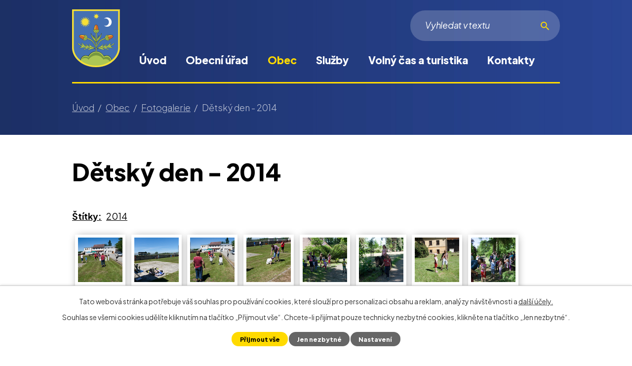

--- FILE ---
content_type: text/html; charset=utf-8
request_url: https://www.obecstrilky.cz/fotogalerie/detsky-den-2014-3395375-25
body_size: 12956
content:
<!DOCTYPE html>
<html lang="cs" data-lang-system="cs">
	<head>



		<!--[if IE]><meta http-equiv="X-UA-Compatible" content="IE=EDGE"><![endif]-->
			<meta name="viewport" content="width=device-width, initial-scale=1, user-scalable=yes">
			<meta http-equiv="content-type" content="text/html; charset=utf-8" />
			<meta name="robots" content="index,follow" />
			<meta name="author" content="Antee s.r.o." />
			<meta name="description" content="Obec Střílky se nachází v okrese Kroměříž, kraj Zlínský." />
			<meta name="keywords" content="Střílky, Kroměříž, Zlínský kraj" />
			<meta name="viewport" content="width=device-width, initial-scale=1, user-scalable=yes" />
			<meta property="og:image" content="http://www.obecstrilky.cz/image.php?oid=3947482" />
<title>Dětský den - 2014 | Webové stránky obce Střílky</title>

		<link rel="stylesheet" type="text/css" href="https://cdn.antee.cz/jqueryui/1.8.20/css/smoothness/jquery-ui-1.8.20.custom.css?v=2" integrity="sha384-969tZdZyQm28oZBJc3HnOkX55bRgehf7P93uV7yHLjvpg/EMn7cdRjNDiJ3kYzs4" crossorigin="anonymous" />
		<link rel="stylesheet" type="text/css" href="/style.php?nid=UVdX&amp;ver=1763470185" />
		<link rel="stylesheet" type="text/css" href="/css/libs.css?ver=1685025059" />
		<link rel="stylesheet" type="text/css" href="https://cdn.antee.cz/genericons/genericons/genericons.css?v=2" integrity="sha384-DVVni0eBddR2RAn0f3ykZjyh97AUIRF+05QPwYfLtPTLQu3B+ocaZm/JigaX0VKc" crossorigin="anonymous" />

		<script src="/js/jquery/jquery-3.0.0.min.js" ></script>
		<script src="/js/jquery/jquery-migrate-3.1.0.min.js" ></script>
		<script src="/js/jquery/jquery-ui.min.js" ></script>
		<script src="/js/jquery/jquery.ui.touch-punch.min.js" ></script>
		<script src="/js/libs.min.js?ver=1685025059" ></script>
		<script src="/js/ipo.min.js?ver=1685025035" ></script>
			<script src="/js/locales/cs.js?ver=1685013959" ></script>

			<script src='https://www.google.com/recaptcha/api.js?hl=cs&render=explicit' ></script>

		<link href="/aktuality?action=atom" type="application/atom+xml" rel="alternate" title="Aktuality">
		<link href="/uredni-deska?action=atom" type="application/atom+xml" rel="alternate" title="Úřední deska">
		<link href="/hlaseni-obecniho-rozhlasu?action=atom" type="application/atom+xml" rel="alternate" title="Hlášení obecního rozhlasu">
		<link href="/rozpocet-obce?action=atom" type="application/atom+xml" rel="alternate" title="Rozpočet obce">
		<link href="/index.php?action=atom&amp;oid=12825696" type="application/atom+xml" rel="alternate" title="Obecní střílecký Zpravodaj">
<link rel="preconnect" href="https://fonts.googleapis.com">
<link rel="preconnect" href="https://fonts.gstatic.com" crossorigin>
<link href="https://fonts.googleapis.com/css2?family=Plus+Jakarta+Sans:ital,wght@0,300..800;1,400&amp;display=fallback" rel="stylesheet">
<link href="/image.php?nid=515&amp;oid=9367798&amp;width=36" rel="icon" type="image/png">
<link rel="shortcut icon" href="/image.php?nid=515&amp;oid=9367798&amp;width=36">
<link rel="preload" href="/image.php?nid=515&amp;oid=9367799&amp;width=97" as="image">
<script>
ipo.api.live('body', function(el) {
//posun breadcrumbs a odstranění margin-top (prevence poskočení obsahu před vykonáním js)
$(el).find("#iponavigation").insertAfter("#ipotopmenuwrapper");
$(el).find("#ipomain").css("margin-top", "0");
//posun patičky
$(el).find("#ipocopyright").insertAfter("#ipocontainer");
//přidání toggleru pro mobilní menu
if($(window).width() <= 1024) {
$(el).find("ul.topmenulevel1 .topmenulevel2").before("<span class='memu_item_collapse'>");
}
//třída action-button na backlink
$(el).find(".backlink").addClass("action-button");
//přesun vyhledávání
$(el).find(".elasticSearchForm").appendTo(".fulltext_wrapper");
//404
if($("#ipopage .error").length > 0) {
$('body').addClass('error_page');
}
});
//zjištění počet položek submenu
ipo.api.live('#ipotopmenuwrapper ul.topmenulevel2', function(el) {
$(el).find("> li").each(function( index, es ) {
if(index == 9) {
$(el).addClass("two-column");
}
});
});
//funkce pro zobrazování a skrývání vyhledávání
ipo.api.live(".header_fulltext_toggler", function(el){
var ikonaLupa = $(el).find(".ikona-lupa");
$("a.header_fulltext_toggler").click(function(e) {
e.preventDefault();
$(this).toggleClass("search-active");
if($(this).hasClass("search-active")) {
$(ikonaLupa).text('X');
$(ikonaLupa).attr("title","Zavřít vyhledávání");
} else {
$(this).removeClass("search-active");
$(ikonaLupa).attr("title","Otevřít vyhledávání");
$(".elasticSearchForm input[type=text]").val("");
}
$(".fulltext_wrapper").animate({height: "toggle"});
$(".elasticSearchForm input[type=text]").focus();
});
});
</script>
<script>
//označení položek, které mají submenu
ipo.api.live('#ipotopmenu ul.topmenulevel1 li.topmenuitem1', function(el) {
var submenu = $(el).find("ul.topmenulevel2");
if ($(window).width() <= 1024) {
if (submenu.length) {
$(el).addClass("hasSubmenu");
}
}
});
//rozbaleni menu
$(function() {
if ($(window).width() <= 1024) {
$('.topmenuitem1').each(function(){
if($(this).hasClass('active')) {
$(this).find("ul.topmenulevel2").css("display","flex");
$(this).find('.memu_item_collapse').addClass("see-more");
}
});
$(".topmenulevel1 > li.hasSubmenu .memu_item_collapse").click(function(e) {
e.preventDefault();
if($(this).hasClass("see-more")) {
$(this).removeClass("see-more");
$(this).next("ul.topmenulevel2").slideUp();
} else {
$(".topmenulevel1 > li.hasSubmenu .memu_item_collapse").removeClass("see-more");
$(".topmenulevel1 > li.hasSubmenu .memu_item_collapse:not(.see-more)").each(function(){
$("ul.topmenulevel2").slideUp();
});
$(this).addClass("see-more");
$(this).next("ul.topmenulevel2").slideDown();
}
});
}
});
</script>




<script>
ipo.api.live('.catalog', function(el) {
//úprava kategorií
$(el).find("ul.categories").wrapAll("<div class='categories_wrapper'><div class='categories-container layout-container'>");
$(el).find("ul.items > li > div").each(function() {
if($(this).find("> a").length ) {
console.log('FOUND');
$(this).addClass('with_img');
} else {
$(this).addClass('without_img');
}
});
//smazání cleaneru
$(el).find(".matrix li.cleaner").remove();
});
</script>
<!--<script>// <![CDATA[
ipo.api.live('.rozhlas-banner-container', function(el) {
$('.rozhlas-banner__icon').click(function(e) {
$(el).toggleClass('open')
if ($(el).hasClass('open')) {
$('.rozhlas-banner').css('display', 'block')
} else {
$(el).removeClass('open')
$('.rozhlas-banner').css('display', 'none')
}
e.preventDefault()
})
$('.rozhlas-banner__close a').click(function(e) {
$(el).removeClass('open')
$(el).find('.rozhlas-banner').css('display', 'none')
})
})
// ]]></script>-->
<script>
document.addEventListener('DOMContentLoaded', function () {
const dropdown = document.querySelector('.elasticSearch-autocomplete');
if (!dropdown) return;
const anchor = dropdown.parentElement;
let movedToBody = false;
function placeDropdown() {
if (window.innerWidth <= 1024 || !movedToBody) return;
const rect = anchor.getBoundingClientRect();
const scrollTop  = window.pageYOffset || document.documentElement.scrollTop;
const scrollLeft = window.pageXOffset || document.documentElement.scrollLeft;
dropdown.style.position = 'absolute';
dropdown.style.top      = (rect.bottom + scrollTop + 10) + 'px';
dropdown.style.left     = (rect.left   + scrollLeft) - 200 + 'px';
dropdown.style.width    = 27.78 + 'rem';
dropdown.style.zIndex   = 99999;
}
function handleMode() {
if (window.innerWidth > 1024) {
if (!movedToBody) {
document.body.appendChild(dropdown);
movedToBody = true;
}
placeDropdown();
} else {
if (movedToBody) {
anchor.appendChild(dropdown);
movedToBody = false;
dropdown.removeAttribute('style');
}
}
}
window.addEventListener('load',   handleMode);
window.addEventListener('resize', handleMode);
window.addEventListener('scroll', placeDropdown);
const searchInput =
anchor.querySelector('input[type="search"], input[type="text"]');
if (searchInput) {
['focus', 'input', 'click'].forEach(ev =>
searchInput.addEventListener(ev, placeDropdown)
);
}
handleMode();
});
</script>
	</head>

	<body id="page3395375" class="subpage3395375 subpage4926360"
			
			data-nid="515"
			data-lid="CZ"
			data-oid="3395375"
			data-layout-pagewidth="1024"
			
			data-slideshow-timer="3"
			 data-ipo-meta-album="25"
						
				
				data-layout="responsive" data-viewport_width_responsive="1024"
			>



							<div id="snippet-cookiesConfirmation-euCookiesSnp">			<div id="cookieChoiceInfo" class="cookie-choices-info template_1">
					<p>Tato webová stránka potřebuje váš souhlas pro používání cookies, které slouží pro personalizaci obsahu a reklam, analýzy návštěvnosti a 
						<a class="cookie-button more" href="https://navody.antee.cz/cookies" target="_blank">další účely.</a>
					</p>
					<p>
						Souhlas se všemi cookies udělíte kliknutím na tlačítko „Přijmout vše“. Chcete-li přijímat pouze technicky nezbytné cookies, klikněte na tlačítko „Jen nezbytné“.
					</p>
				<div class="buttons">
					<a class="cookie-button action-button ajax" id="cookieChoiceButton" rel=”nofollow” href="/fotogalerie/detsky-den-2014-3395375-25?do=cookiesConfirmation-acceptAll">Přijmout vše</a>
					<a class="cookie-button cookie-button--settings action-button ajax" rel=”nofollow” href="/fotogalerie/detsky-den-2014-3395375-25?do=cookiesConfirmation-onlyNecessary">Jen nezbytné</a>
					<a class="cookie-button cookie-button--settings action-button ajax" rel=”nofollow” href="/fotogalerie/detsky-den-2014-3395375-25?do=cookiesConfirmation-openSettings">Nastavení</a>
				</div>
			</div>
</div>				<div id="ipocontainer">

			<div class="menu-toggler">

				<span>Menu</span>
				<span class="genericon genericon-menu"></span>
			</div>

			<span id="back-to-top">

				<i class="fa fa-angle-up"></i>
			</span>

			<div id="ipoheader">

				<div class="header">
	<div class="layout-container flex-container">
		<div class="brand_wrapper">
			<a title="Obec Střílky" href="/" class="header-logo"><img src="/image.php?nid=515&amp;oid=12261119&amp;width=97&amp;height=117" width="97" height="117" alt=""></a>
		</div>
		<div class="header_action">
			<div class="header_links">
				<a class="header_fulltext_toggler" href="#">
					<span title="Otevřít vyhledávání" class="ikona-lupa">X</span>
				</a>
			</div>
			<div class="fulltext_wrapper"></div>
		</div>
	</div>
</div>



<!--<div class="rozhlas-banner-container"><a class="rozhlas-banner__icon animated pulse" title="Zobrazit mobilní rozhlas" href="#"> <img src="/img/mobilni-rozhlas/banner_icon.png" alt="logo"> <span class="rozhlas-title">ÚŘAD<br>v MOBILU</span> <span class="rozhlas-subtitle">Novinky z úřadu přímo do vašeho telefonu</span> </a>
<div class="rozhlas-banner">
<div class="rozhlas-banner__close"><a title="zavřít"><img src="/img/mobilni-rozhlas/banner_close-icon.svg" alt="zavřít"></a></div>
<div class="rozhlas-banner__text"><span>Důležité informace ze samosprávy <br>přímo do telefonu</span></div>
<div class="rozhlas-banner__image"><img src="/image.php?nid=515&oid=12474609" alt="foto aplikace"></div>
<div class="rozhlas-banner__cta"><a class="rozhlas-banner-btn rozhlas-banner-btn--telefon" title="ÚŘAD v MOBILU" href="https://obecstrilky.uradvmobilu.cz/" target="_blank" rel="noopener noreferrer"> ÚŘAD v MOBILU </a> <a class="rozhlas-banner-btn rozhlas-banner-btn--app" title="Aplikace" href="https://ipopage?oid=9408065"> Stáhnout mobilní aplikaci </a></div>
</div>
</div>--><div class="font-enlargement">
	<h4 class="newsheader">
		Změna velikosti písma
	</h4>
	<div class="newsbody">
		<a class="font-smaller" id="font-resizer-smaller">Menší<span class="font-icon"></span></a>
		<a class="font-default" id="font-resizer-default">Standardní</a>
		<a class="font-bigger" id="font-resizer-bigger">Větší<span class="font-icon"></span></a>
	</div>
</div>
<script >

	$(document).ready(function() {
		app.index.changeFontSize(
				'ipopage',
				document.getElementById('font-resizer-smaller'),
				document.getElementById('font-resizer-default'),
				document.getElementById('font-resizer-bigger')
		);
	});
</script>
			</div>

			<div id="ipotopmenuwrapper">

				<div id="ipotopmenu">
<h4 class="hiddenMenu">Horní menu</h4>
<ul class="topmenulevel1"><li class="topmenuitem1 noborder" id="ipomenu9184755"><a href="/">Úvod</a></li><li class="topmenuitem1" id="ipomenu6612"><a href="/obecni-urad">Obecní úřad</a><ul class="topmenulevel2"><li class="topmenuitem2" id="ipomenu6613"><a href="/zakladni-informace">Základní informace</a></li><li class="topmenuitem2" id="ipomenu6614"><a href="/popis-uradu">Popis úřadu</a></li><li class="topmenuitem2" id="ipomenu3087946"><a href="/povinne-zverejnovane-informace">Povinně zveřejňované informace</a></li><li class="topmenuitem2" id="ipomenu6615"><a href="/poskytovani-informaci-prijem-podani">Poskytování informací, příjem podání</a></li><li class="topmenuitem2" id="ipomenu4091184"><a href="/zapisy-z-verejnych-zasedani-zastupitelstva">Zápisy z veřejných zasedání zastupitelstva</a></li><li class="topmenuitem2" id="ipomenu6616"><a href="/vyhlasky-zakony-a-usneseni-zastupitelstva">Vyhlášky, zákony a usnesení zastupitelstva</a></li><li class="topmenuitem2" id="ipomenu6622575"><a href="/rozpocet-obce">Rozpočet obce</a></li><li class="topmenuitem2" id="ipomenu6618"><a href="/elektronicka-podatelna">Elektronická podatelna</a></li><li class="topmenuitem2" id="ipomenu4330199"><a href="/czech-point">Czech POINT</a></li><li class="topmenuitem2" id="ipomenu3093442"><a href="/uredni-deska">Úřední deska</a></li><li class="topmenuitem2" id="ipomenu5270887"><a href="/formulare">Formuláře a tiskopisy</a></li><li class="topmenuitem2" id="ipomenu3492855"><a href="/verejne-zakazky">Veřejné zakázky</a></li><li class="topmenuitem2" id="ipomenu5570904"><a href="/zadosti-obcanu-dle-zakona-c-106-1999-sb">Žádosti občanů dle zákona č. 106/1999 Sb.</a></li><li class="topmenuitem2" id="ipomenu8156338"><a href="https://cro.justice.cz/" target="_blank">Registr oznámení</a></li><li class="topmenuitem2" id="ipomenu12788396"><a href="/krizove-rizeni-a-ochrana-obyvatelstva">Krizové řízení a ochrana obyvatelstva</a></li></ul></li><li class="topmenuitem1 active" id="ipomenu4926360"><a href="/o-obci">Obec</a><ul class="topmenulevel2"><li class="topmenuitem2" id="ipomenu3087942"><a href="/aktuality">Aktuality</a></li><li class="topmenuitem2" id="ipomenu6694"><a href="/historie">Historie</a></li><li class="topmenuitem2" id="ipomenu9894484"><a href="/zajimavosti">Zajímavosti</a></li><li class="topmenuitem2" id="ipomenu4754275"><a href="/program-rozvoje-obce-strilky">Program rozvoje obce Střílky</a></li><li class="topmenuitem2" id="ipomenu1312135"><a href="/uzemni-plan">Územní plán</a></li><li class="topmenuitem2" id="ipomenu12231004"><a href="/mapova-aplikace-gisonline">Mapová aplikace gisonline</a></li><li class="topmenuitem2" id="ipomenu3331257"><a href="/hlaseni-obecniho-rozhlasu">Hlášení obecního rozhlasu</a></li><li class="topmenuitem2" id="ipomenu12825696"><a href="/index.php?oid=12825696">Obecní střílecký Zpravodaj</a></li><li class="topmenuitem2" id="ipomenu8177052"><a href="http://stril.povodnoveplany.cz/" target="_top">Povodňový plán obce</a></li><li class="topmenuitem2" id="ipomenu6430987"><a href="/dotace">Dotace a projekty</a></li><li class="topmenuitem2" id="ipomenu4949011"><a href="/kalendar-akci">Kalendář akcí</a></li><li class="topmenuitem2 active" id="ipomenu3395375"><a href="/fotogalerie">Fotogalerie</a></li><li class="topmenuitem2" id="ipomenu9860318"><a href="/obecni-knihovna">Obecní knihovna</a></li><li class="topmenuitem2" id="ipomenu9188887"><a href="/poplatky">Poplatky</a></li><li class="topmenuitem2" id="ipomenu4256201"><a href="/spolky">Spolky</a><ul class="topmenulevel3"><li class="topmenuitem3" id="ipomenu2121016"><a href="http://www.sdhstrilky.cz" target="_blank">Sdružení dobrovolných hasičů Střílky</a></li><li class="topmenuitem3" id="ipomenu9965362"><a href="/myslivecke-sdruzeni-strilky-zastrizly">Myslivecké sdružení Střílky-Zástřizly</a></li><li class="topmenuitem3" id="ipomenu2090263"><a href="http://www.obecstrilky.cz/fotbal" target="_blank">TJ Družstevník Střílky</a></li><li class="topmenuitem3" id="ipomenu1014726"><a href="/obcanske-sdruzeni-pro-zachranu-barokniho-hrbitova-ve-strilkach">Občanské sdružení pro záchranu barokního hřbitova ve Střílkách</a></li><li class="topmenuitem3" id="ipomenu2571730"><a href="http://www.joga.cz/strilky/" target="_blank">Sdružení Jóga v denním životě</a></li><li class="topmenuitem3" id="ipomenu817311"><a href="/susede--chasa-a-kruzek">Spolek přátel lidové kultury ve Střílkách – Súsedé</a></li><li class="topmenuitem3" id="ipomenu9821934"><a href="/strilecti-ochotnici">Střílečtí ochotníci</a></li><li class="topmenuitem3" id="ipomenu9965361"><a href="/kulecnikovy-klub-strilky">Kulečníkový klub Střílky</a></li><li class="topmenuitem3" id="ipomenu9965363"><a href="/skaut-strilky">Skaut Střílky</a></li><li class="topmenuitem3" id="ipomenu9965370"><a href="/modelari">Modeláři</a></li><li class="topmenuitem3" id="ipomenu11839195"><a href="/krouzek-lidovych-tanecku">Kroužek lidových tanečků</a></li></ul></li><li class="topmenuitem2" id="ipomenu9893367"><a href="/duchovni-zivot">Duchovní život</a></li><li class="topmenuitem2" id="ipomenu9893352"><a href="http://prochazka.obecstrilky.cz/" target="_blank">Virtuální procházka obcí</a></li><li class="topmenuitem2" id="ipomenu9893353"><a href="https://www.hribecihory.cz/" target="_top">Místní akční skupina Hříběcí hory</a></li><li class="topmenuitem2" id="ipomenu9408065"><a href="/urad-v-mobilu">Úřad v mobilu</a></li><li class="topmenuitem2" id="ipomenu10400157"><a href="/verejne-pohrebiste-strilky">Veřejné pohřebiště Střílky</a></li></ul></li><li class="topmenuitem1" id="ipomenu9188877"><a href="/sluzby">Služby</a><ul class="topmenulevel2"><li class="topmenuitem2" id="ipomenu9860321"><a href="/lekari">Lékaři</a></li><li class="topmenuitem2" id="ipomenu9893355"><a href="https://www.zsstrilky.cz/" target="_top">Základní škola a Mateřská škola Střílky</a></li><li class="topmenuitem2" id="ipomenu9893372"><a href="/vychovny-ustav-mladeze-svp-help-zs-a-ss-strilky">Výchovný ústav mládeže, SVP HELP, ZŠ a SŠ, Střílky</a></li><li class="topmenuitem2" id="ipomenu8083586"><a href="/odpadove-hospodarstvi">Odpadové hospodářství</a></li><li class="topmenuitem2" id="ipomenu9860320"><a href="/ceska-posta">Česká pošta</a></li><li class="topmenuitem2" id="ipomenu6428649"><a href="/kulturni-dum">Kulturní dům</a></li><li class="topmenuitem2" id="ipomenu9893375"><a href="https://www.policie.cz/clanek/obvodni-oddeleni-morkovice.aspx" target="_top">Policie ČR – obvodní oddělení Morkovice</a></li><li class="topmenuitem2" id="ipomenu9860322"><a href="/ostatni-sluzby">Ostatní služby</a></li></ul></li><li class="topmenuitem1" id="ipomenu9188888"><a href="/volny-cas-a-turistika">Volný čas a turistika</a><ul class="topmenulevel2"><li class="topmenuitem2" id="ipomenu9893377"><a href="/sportovni-areal-viceucelove-hriste">Sportovní hala a víceúčelové hřiště</a></li><li class="topmenuitem2" id="ipomenu7697"><a href="/barokni-hrbitov-ve-strilkach">Barokní hřbitov Střílky</a></li><li class="topmenuitem2" id="ipomenu9896340"><a href="/pamatky-v-obci">Památky v obci</a></li><li class="topmenuitem2" id="ipomenu9896352"><a href="/priroda-a-okoli-strilek">Příroda a okolí Střílek</a></li><li class="topmenuitem2" id="ipomenu9872026"><a href="/ubytovani-v-obci">Ubytování v obci</a></li><li class="topmenuitem2" id="ipomenu2804493"><a href="/naucna-stezka">Naučná stezka</a></li></ul></li><li class="topmenuitem1" id="ipomenu9184762"><a href="/kontakty">Kontakty</a></li></ul>
					<div class="cleartop"></div>
				</div>
			</div>
			<div id="ipomain">
				<div class="data-aggregator-calendar" id="data-aggregator-calendar-4949011">
	<h4 class="newsheader">Kalendář akcí</h4>
	<div class="newsbody">
<div id="snippet-mainSection-dataAggregatorCalendar-4949011-cal"><div class="blog-cal ui-datepicker-inline ui-datepicker ui-widget ui-widget-content ui-helper-clearfix ui-corner-all">
	<div class="ui-datepicker-header ui-widget-header ui-helper-clearfix ui-corner-all">
		<a class="ui-datepicker-prev ui-corner-all ajax" href="/fotogalerie/detsky-den-2014-3395375-25?mainSection-dataAggregatorCalendar-4949011-date=202511&amp;do=mainSection-dataAggregatorCalendar-4949011-reload" title="Předchozí měsíc">
			<span class="ui-icon ui-icon-circle-triangle-w">Předchozí</span>
		</a>
		<a class="ui-datepicker-next ui-corner-all ajax" href="/fotogalerie/detsky-den-2014-3395375-25?mainSection-dataAggregatorCalendar-4949011-date=202601&amp;do=mainSection-dataAggregatorCalendar-4949011-reload" title="Následující měsíc">
			<span class="ui-icon ui-icon-circle-triangle-e">Následující</span>
		</a>
		<div class="ui-datepicker-title">Prosinec 2025</div>
	</div>
	<table class="ui-datepicker-calendar">
		<thead>
			<tr>
				<th title="Pondělí">P</th>
				<th title="Úterý">Ú</th>
				<th title="Středa">S</th>
				<th title="Čtvrtek">Č</th>
				<th title="Pátek">P</th>
				<th title="Sobota">S</th>
				<th title="Neděle">N</th>
			</tr>

		</thead>
		<tbody>
			<tr>

				<td>

						<span class="tooltip ui-state-default">1</span>
				</td>
				<td>

						<span class="tooltip ui-state-default">2</span>
				</td>
				<td>

						<span class="tooltip ui-state-default">3</span>
				</td>
				<td>

						<span class="tooltip ui-state-default">4</span>
				</td>
				<td>

						<span class="tooltip ui-state-default">5</span>
				</td>
				<td>

						<span class="tooltip ui-state-default saturday day-off">6</span>
				</td>
				<td>

					<a data-tooltip-content="#tooltip-content-calendar-20251207-4949011" class="tooltip ui-state-default sunday day-off" href="/hlaseni-obecniho-rozhlasu/kominik1911" title="Kominík">7</a>
					<div class="tooltip-wrapper">
						<div id="tooltip-content-calendar-20251207-4949011">
							<div>Kominík</div>
						</div>
					</div>
				</td>
			</tr>
			<tr>

				<td>

					<a data-tooltip-content="#tooltip-content-calendar-20251208-4949011" class="tooltip ui-state-default" href="/hlaseni-obecniho-rozhlasu/prodej-ryb0512" title="Prodej ryb">8</a>
					<div class="tooltip-wrapper">
						<div id="tooltip-content-calendar-20251208-4949011">
							<div>Prodej ryb</div>
						</div>
					</div>
				</td>
				<td>

						<span class="tooltip ui-state-default">9</span>
				</td>
				<td>

						<span class="tooltip ui-state-default">10</span>
				</td>
				<td>

						<span class="tooltip ui-state-default">11</span>
				</td>
				<td>

						<span class="tooltip ui-state-default">12</span>
				</td>
				<td>

						<span class="tooltip ui-state-default saturday day-off">13</span>
				</td>
				<td>

						<span class="tooltip ui-state-default sunday day-off">14</span>
				</td>
			</tr>
			<tr>

				<td>

					<a data-tooltip-content="#tooltip-content-calendar-20251215-4949011" class="tooltip ui-state-default ui-state-highlight ui-state-active" href="/hlaseni-obecniho-rozhlasu/prodej-ryb1212" title="Prodej ryb">15</a>
					<div class="tooltip-wrapper">
						<div id="tooltip-content-calendar-20251215-4949011">
							<div>Prodej ryb</div>
						</div>
					</div>
				</td>
				<td>

						<span class="tooltip ui-state-default">16</span>
				</td>
				<td>

					<a data-tooltip-content="#tooltip-content-calendar-20251217-4949011" class="tooltip ui-state-default" href="/aktuality/vanocni-besidka-zs-a-ms-strilky" title="Vánoční besídka ZŠ a MŠ Střílky">17</a>
					<div class="tooltip-wrapper">
						<div id="tooltip-content-calendar-20251217-4949011">
							<div>Vánoční besídka ZŠ a MŠ Střílky</div>
						</div>
					</div>
				</td>
				<td>

						<span class="tooltip ui-state-default">18</span>
				</td>
				<td>

						<span class="tooltip ui-state-default">19</span>
				</td>
				<td>

						<span class="tooltip ui-state-default saturday day-off">20</span>
				</td>
				<td>

						<span class="tooltip ui-state-default sunday day-off">21</span>
				</td>
			</tr>
			<tr>

				<td>

						<span class="tooltip ui-state-default">22</span>
				</td>
				<td>

						<span class="tooltip ui-state-default">23</span>
				</td>
				<td>

						<span class="tooltip ui-state-default day-off holiday" title="Štědrý den">24</span>
				</td>
				<td>

						<span class="tooltip ui-state-default day-off holiday" title="1. svátek vánoční">25</span>
				</td>
				<td>

					<a data-tooltip-content="#tooltip-content-calendar-20251226-4949011" class="tooltip ui-state-default day-off holiday" href="/aktuality/preprodej-vstupenek-na-2rocnik-kostu-ovocnych-palenek" title="Přeprodej vstupenek na 2.ročník koštu ovocných pálenek">26</a>
					<div class="tooltip-wrapper">
						<div id="tooltip-content-calendar-20251226-4949011">
							<div>Přeprodej vstupenek na 2.ročník koštu ovocných pálenek</div>
						</div>
					</div>
				</td>
				<td>

					<a data-tooltip-content="#tooltip-content-calendar-20251227-4949011" class="tooltip ui-state-default saturday day-off" href="/aktuality/kost-ovocnych-palenek" title="Košt ovocných pálenek">27</a>
					<div class="tooltip-wrapper">
						<div id="tooltip-content-calendar-20251227-4949011">
							<div>Košt ovocných pálenek</div>
						</div>
					</div>
				</td>
				<td>

						<span class="tooltip ui-state-default sunday day-off">28</span>
				</td>
			</tr>
			<tr>

				<td>

						<span class="tooltip ui-state-default">29</span>
				</td>
				<td>

						<span class="tooltip ui-state-default">30</span>
				</td>
				<td>

					<a data-tooltip-content="#tooltip-content-calendar-20251231-4949011" class="tooltip ui-state-default" href="/kalendar-akci?date=2025-12-31" title="Uzavírka náměstí - informace,Dočasný přesun autobusové zastávky &quot;Střílky, náměstí&quot;">31</a>
					<div class="tooltip-wrapper">
						<div id="tooltip-content-calendar-20251231-4949011">
							<div>Uzavírka náměstí - informace</div>
							<div>Dočasný přesun autobusové zastávky &quot;Střílky, náměstí&quot;</div>
						</div>
					</div>
				</td>
				<td>

						<span class="tooltip ui-state-default day-off holiday ui-datepicker-other-month" title="Nový rok">1</span>
				</td>
				<td>

						<span class="tooltip ui-state-default ui-datepicker-other-month">2</span>
				</td>
				<td>

						<span class="tooltip ui-state-default saturday day-off ui-datepicker-other-month">3</span>
				</td>
				<td>

						<span class="tooltip ui-state-default sunday day-off ui-datepicker-other-month">4</span>
				</td>
			</tr>
		</tbody>
	</table>
</div>
</div>	</div>
</div>
<div id="ipoLangIcons">

	<div>
		<a href="/" class="lang-cs"><img src="/img/lang_cs.png" title="Česky" alt="Česky"></a>
		<a href="/home" class="lang-en"><img src="/img/lang_en.png" title="English" alt="English"></a>
	</div>

</div>
<div class="elasticSearchForm elasticSearch-container" id="elasticSearch-form-4962568" >
	<h4 class="newsheader">Fulltextové vyhledávání</h4>
	<div class="newsbody">
<form action="/fotogalerie/detsky-den-2014-3395375-25?do=mainSection-elasticSearchForm-4962568-form-submit" method="post" id="frm-mainSection-elasticSearchForm-4962568-form">
<label hidden="" for="frmform-q">Fulltextové vyhledávání</label><input type="text" placeholder="Vyhledat v textu" autocomplete="off" name="q" id="frmform-q" value=""> 			<input type="submit" value="Hledat" class="action-button">
			<div class="elasticSearch-autocomplete"></div>
</form>
	</div>
</div>

<script >

	app.index.requireElasticSearchAutocomplete('frmform-q', "\/fulltextove-vyhledavani?do=autocomplete");
</script>

				<div id="ipomainframe">
					<div id="ipopage">
<div id="iponavigation">
	<h5 class="hiddenMenu">Drobečková navigace</h5>
	<p>
			<a href="/">Úvod</a> <span class="separator">&gt;</span>
			<a href="/o-obci">Obec</a> <span class="separator">&gt;</span>
			<a href="/fotogalerie">Fotogalerie</a> <span class="separator">&gt;</span>
			<span class="currentPage">Dětský den - 2014</span>
	</p>

</div>
						<div class="ipopagetext">
							<div class="gallery view-detail content">
								
								<h1>Dětský den - 2014</h1>

<div id="snippet--flash"></div>
								
																	<hr class="cleaner">

		<div class="tags table-row auto type-tags">
		<a class="box-by-content" href="/fotogalerie/detsky-den-2014-3395375-25?do=tagsRenderer-clearFilter" title="Ukázat vše">Štítky:</a>
		<ul>

			<li><a href="/fotogalerie/detsky-den-2014-3395375-25?tagsRenderer-tag=2014&amp;do=tagsRenderer-filterTag" title="Filtrovat podle 2014">2014</a></li>
		</ul>
	</div>
	<div class="album">
	<div class="paragraph description clearfix"></div>
</div>
	
<div id="snippet--images"><div class="images clearfix">

																				<div class="image-wrapper" data-img="3947480" style="margin: 5.89px; padding: 6px;">
		<div class="image-inner-wrapper with-description">
						<div class="image-thumbnail" style="width: 90px; height: 90px;">
				<a class="image-detail" href="/image.php?nid=515&amp;oid=3947480&amp;width=700" data-srcset="/image.php?nid=515&amp;oid=3947480&amp;width=1224 1600w, /image.php?nid=515&amp;oid=3947480&amp;width=1200 1200w, /image.php?nid=515&amp;oid=3947480&amp;width=700 700w, /image.php?nid=515&amp;oid=3947480&amp;width=300 300w" data-image-width="1224" data-image-height="816" data-caption="" target="_blank">
<img alt="" style="margin: 0px -23px;" loading="lazy" width="135" height="90" data-src="/image.php?nid=515&amp;oid=3947480&amp;width=135&amp;height=90">
</a>
			</div>
										<div class="image-description" title="" style="width: 90px;">
											</div>
						</div>
	</div>
																			<div class="image-wrapper" data-img="3947481" style="margin: 5.89px; padding: 6px;">
		<div class="image-inner-wrapper with-description">
						<div class="image-thumbnail" style="width: 90px; height: 90px;">
				<a class="image-detail" href="/image.php?nid=515&amp;oid=3947481&amp;width=700" data-srcset="/image.php?nid=515&amp;oid=3947481&amp;width=1224 1600w, /image.php?nid=515&amp;oid=3947481&amp;width=1200 1200w, /image.php?nid=515&amp;oid=3947481&amp;width=700 700w, /image.php?nid=515&amp;oid=3947481&amp;width=300 300w" data-image-width="1224" data-image-height="816" data-caption="" target="_blank">
<img alt="" style="margin: 0px -23px;" loading="lazy" width="135" height="90" data-src="/image.php?nid=515&amp;oid=3947481&amp;width=135&amp;height=90">
</a>
			</div>
										<div class="image-description" title="" style="width: 90px;">
											</div>
						</div>
	</div>
																			<div class="image-wrapper" data-img="3947482" style="margin: 5.89px; padding: 6px;">
		<div class="image-inner-wrapper with-description">
						<div class="image-thumbnail" style="width: 90px; height: 90px;">
				<a class="image-detail" href="/image.php?nid=515&amp;oid=3947482&amp;width=700" data-srcset="/image.php?nid=515&amp;oid=3947482&amp;width=1224 1600w, /image.php?nid=515&amp;oid=3947482&amp;width=1200 1200w, /image.php?nid=515&amp;oid=3947482&amp;width=700 700w, /image.php?nid=515&amp;oid=3947482&amp;width=300 300w" data-image-width="1224" data-image-height="816" data-caption="" target="_blank">
<img alt="" style="margin: 0px -23px;" loading="lazy" width="135" height="90" data-src="/image.php?nid=515&amp;oid=3947482&amp;width=135&amp;height=90">
</a>
			</div>
										<div class="image-description" title="" style="width: 90px;">
											</div>
						</div>
	</div>
																			<div class="image-wrapper" data-img="3947483" style="margin: 5.89px; padding: 6px;">
		<div class="image-inner-wrapper with-description">
						<div class="image-thumbnail" style="width: 90px; height: 90px;">
				<a class="image-detail" href="/image.php?nid=515&amp;oid=3947483&amp;width=700" data-srcset="/image.php?nid=515&amp;oid=3947483&amp;width=1224 1600w, /image.php?nid=515&amp;oid=3947483&amp;width=1200 1200w, /image.php?nid=515&amp;oid=3947483&amp;width=700 700w, /image.php?nid=515&amp;oid=3947483&amp;width=300 300w" data-image-width="1224" data-image-height="816" data-caption="" target="_blank">
<img alt="" style="margin: 0px -23px;" loading="lazy" width="135" height="90" data-src="/image.php?nid=515&amp;oid=3947483&amp;width=135&amp;height=90">
</a>
			</div>
										<div class="image-description" title="" style="width: 90px;">
											</div>
						</div>
	</div>
																			<div class="image-wrapper" data-img="3947484" style="margin: 5.89px; padding: 6px;">
		<div class="image-inner-wrapper with-description">
						<div class="image-thumbnail" style="width: 90px; height: 90px;">
				<a class="image-detail" href="/image.php?nid=515&amp;oid=3947484&amp;width=700" data-srcset="/image.php?nid=515&amp;oid=3947484&amp;width=1224 1600w, /image.php?nid=515&amp;oid=3947484&amp;width=1200 1200w, /image.php?nid=515&amp;oid=3947484&amp;width=700 700w, /image.php?nid=515&amp;oid=3947484&amp;width=300 300w" data-image-width="1224" data-image-height="816" data-caption="" target="_blank">
<img alt="" style="margin: 0px -23px;" loading="lazy" width="135" height="90" data-src="/image.php?nid=515&amp;oid=3947484&amp;width=135&amp;height=90">
</a>
			</div>
										<div class="image-description" title="" style="width: 90px;">
											</div>
						</div>
	</div>
																			<div class="image-wrapper" data-img="3947485" style="margin: 5.89px; padding: 6px;">
		<div class="image-inner-wrapper with-description">
						<div class="image-thumbnail" style="width: 90px; height: 90px;">
				<a class="image-detail" href="/image.php?nid=515&amp;oid=3947485&amp;width=700" data-srcset="/image.php?nid=515&amp;oid=3947485&amp;width=1224 1600w, /image.php?nid=515&amp;oid=3947485&amp;width=1200 1200w, /image.php?nid=515&amp;oid=3947485&amp;width=700 700w, /image.php?nid=515&amp;oid=3947485&amp;width=300 300w" data-image-width="1224" data-image-height="816" data-caption="" target="_blank">
<img alt="" style="margin: 0px -23px;" loading="lazy" width="135" height="90" data-src="/image.php?nid=515&amp;oid=3947485&amp;width=135&amp;height=90">
</a>
			</div>
										<div class="image-description" title="" style="width: 90px;">
											</div>
						</div>
	</div>
																			<div class="image-wrapper" data-img="3947486" style="margin: 5.89px; padding: 6px;">
		<div class="image-inner-wrapper with-description">
						<div class="image-thumbnail" style="width: 90px; height: 90px;">
				<a class="image-detail" href="/image.php?nid=515&amp;oid=3947486&amp;width=700" data-srcset="/image.php?nid=515&amp;oid=3947486&amp;width=1224 1600w, /image.php?nid=515&amp;oid=3947486&amp;width=1200 1200w, /image.php?nid=515&amp;oid=3947486&amp;width=700 700w, /image.php?nid=515&amp;oid=3947486&amp;width=300 300w" data-image-width="1224" data-image-height="816" data-caption="" target="_blank">
<img alt="" style="margin: 0px -23px;" loading="lazy" width="135" height="90" data-src="/image.php?nid=515&amp;oid=3947486&amp;width=135&amp;height=90">
</a>
			</div>
										<div class="image-description" title="" style="width: 90px;">
											</div>
						</div>
	</div>
																			<div class="image-wrapper" data-img="3947487" style="margin: 5.89px; padding: 6px;">
		<div class="image-inner-wrapper with-description">
						<div class="image-thumbnail" style="width: 90px; height: 90px;">
				<a class="image-detail" href="/image.php?nid=515&amp;oid=3947487&amp;width=700" data-srcset="/image.php?nid=515&amp;oid=3947487&amp;width=1224 1600w, /image.php?nid=515&amp;oid=3947487&amp;width=1200 1200w, /image.php?nid=515&amp;oid=3947487&amp;width=700 700w, /image.php?nid=515&amp;oid=3947487&amp;width=300 300w" data-image-width="1224" data-image-height="816" data-caption="" target="_blank">
<img alt="" style="margin: 0px -23px;" loading="lazy" width="135" height="90" data-src="/image.php?nid=515&amp;oid=3947487&amp;width=135&amp;height=90">
</a>
			</div>
										<div class="image-description" title="" style="width: 90px;">
											</div>
						</div>
	</div>
																			<div class="image-wrapper" data-img="3947488" style="margin: 5.89px; padding: 6px;">
		<div class="image-inner-wrapper with-description">
						<div class="image-thumbnail" style="width: 90px; height: 90px;">
				<a class="image-detail" href="/image.php?nid=515&amp;oid=3947488&amp;width=700" data-srcset="/image.php?nid=515&amp;oid=3947488&amp;width=1224 1600w, /image.php?nid=515&amp;oid=3947488&amp;width=1200 1200w, /image.php?nid=515&amp;oid=3947488&amp;width=700 700w, /image.php?nid=515&amp;oid=3947488&amp;width=300 300w" data-image-width="1224" data-image-height="816" data-caption="" target="_blank">
<img alt="" style="margin: 0px -23px;" loading="lazy" width="135" height="90" data-src="/image.php?nid=515&amp;oid=3947488&amp;width=135&amp;height=90">
</a>
			</div>
										<div class="image-description" title="" style="width: 90px;">
											</div>
						</div>
	</div>
																		<div class="image-wrapper" data-img="3947489" style="margin: 5.89px; padding: 6px;">
		<div class="image-inner-wrapper with-description">
						<div class="image-thumbnail" style="width: 90px; height: 90px;">
				<a class="image-detail" href="/image.php?nid=515&amp;oid=3947489&amp;width=467" data-srcset="/image.php?nid=515&amp;oid=3947489&amp;width=816 1600w, /image.php?nid=515&amp;oid=3947489&amp;width=800 1200w, /image.php?nid=515&amp;oid=3947489&amp;width=467 700w, /image.php?nid=515&amp;oid=3947489&amp;width=200 300w" data-image-width="816" data-image-height="1224" data-caption="" target="_blank">
<img alt="" style="margin: -23px 0px;" loading="lazy" width="90" height="135" data-src="/image.php?nid=515&amp;oid=3947489&amp;width=90&amp;height=135">
</a>
			</div>
										<div class="image-description" title="" style="width: 90px;">
											</div>
						</div>
	</div>
																			<div class="image-wrapper" data-img="3947490" style="margin: 5.89px; padding: 6px;">
		<div class="image-inner-wrapper with-description">
						<div class="image-thumbnail" style="width: 90px; height: 90px;">
				<a class="image-detail" href="/image.php?nid=515&amp;oid=3947490&amp;width=700" data-srcset="/image.php?nid=515&amp;oid=3947490&amp;width=1224 1600w, /image.php?nid=515&amp;oid=3947490&amp;width=1200 1200w, /image.php?nid=515&amp;oid=3947490&amp;width=700 700w, /image.php?nid=515&amp;oid=3947490&amp;width=300 300w" data-image-width="1224" data-image-height="816" data-caption="" target="_blank">
<img alt="" style="margin: 0px -23px;" loading="lazy" width="135" height="90" data-src="/image.php?nid=515&amp;oid=3947490&amp;width=135&amp;height=90">
</a>
			</div>
										<div class="image-description" title="" style="width: 90px;">
											</div>
						</div>
	</div>
		<hr class="cleaner">
</div>
</div>

<div id="snippet--uploader"></div><a class='backlink action-button' href='/fotogalerie'>Zpět na přehled</a>
															</div>
						</div>
					</div>


					

					

					<div class="hrclear"></div>
					<div id="ipocopyright">
<div class="copyright">
	<div class="page_footer layout-container">
	<h2>Obec Střílky</h2>
	<div class="flex-container">
		<div class="left_col">
			<p class="address">
				Koryčanská 47, 768 04 Střílky
			</p>
			<p class="phone">
				<a href="tel:+420573375012">+420 573 375 012</a>
			</p>
			<p class="mail">
				<a href="mailto:obec@obecstrilky.cz">obec@obecstrilky.cz</a>
			</p>
		</div>
		<div class="right_col">
			<p class="open_time">
				<span class="day">pondělí</span> <span class="time">8:00-11:30</span> 12:30-17:00 <br>
				<span class="day">úterý</span> <span class="time">8:00-11:30</span> 12:30-15:00 <br>
				<span class="day">středa</span> <span class="time">8:00-11:30</span> 12:30-17:00 <br>
				<span class="day">čtvrtek</span> zavřeno <br>
				<span class="day">pátek</span> <span class="time">8:00-11:00</span>
			</p>
		</div>
	</div>
</div>
<div class="row antee">
	<div class="layout-container">
		<div>
			© 2025 Obec Střílky, <a href="mailto:obec@obecstrilky.cz">Kontaktovat webmastera</a>, <span id="links"><a href="/mapa-stranek">Mapa stránek</a>, <a href="/prohlaseni-o-pristupnosti">Prohlášení o přístupnosti</a></span>
		</div>
		<div>
			ANTEE s.r.o. - <a href="https://www.antee.cz/" target="_blank" rel="noopener noreferrer">Tvorba webových stránek, Redakční systém IPO</a>
		</div>
	</div>
</div>
</div>
					</div>
					<div id="ipostatistics">
<script >
	var _paq = _paq || [];
	_paq.push(['disableCookies']);
	_paq.push(['trackPageView']);
	_paq.push(['enableLinkTracking']);
	(function() {
		var u="https://matomo.antee.cz/";
		_paq.push(['setTrackerUrl', u+'piwik.php']);
		_paq.push(['setSiteId', 2858]);
		var d=document, g=d.createElement('script'), s=d.getElementsByTagName('script')[0];
		g.defer=true; g.async=true; g.src=u+'piwik.js'; s.parentNode.insertBefore(g,s);
	})();
</script>
<script >
	$(document).ready(function() {
		$('a[href^="mailto"]').on("click", function(){
			_paq.push(['setCustomVariable', 1, 'Click mailto','Email='+this.href.replace(/^mailto:/i,'') + ' /Page = ' +  location.href,'page']);
			_paq.push(['trackGoal', null]);
			_paq.push(['trackPageView']);
		});

		$('a[href^="tel"]').on("click", function(){
			_paq.push(['setCustomVariable', 1, 'Click telefon','Telefon='+this.href.replace(/^tel:/i,'') + ' /Page = ' +  location.href,'page']);
			_paq.push(['trackPageView']);
		});
	});
</script>
					</div>

					<div id="ipofooter">
						
					</div>
				</div>
			</div>
		</div>
	</body>
</html>
